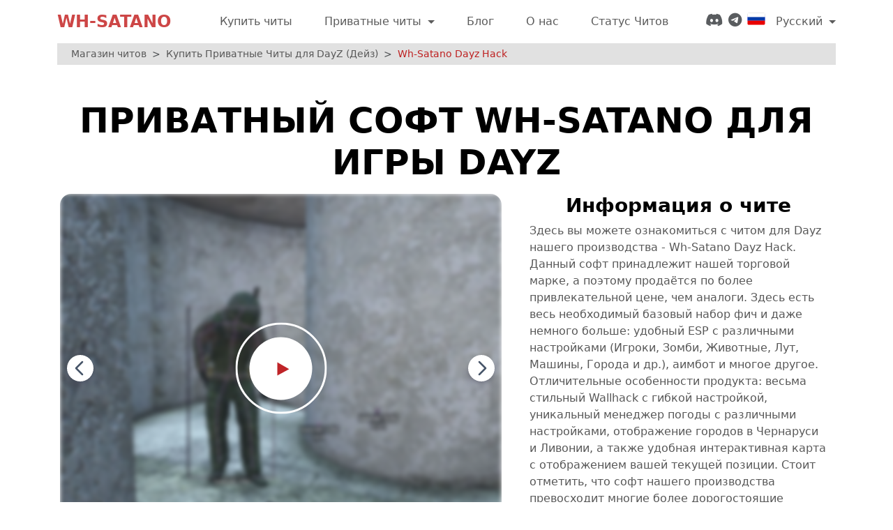

--- FILE ---
content_type: text/html; charset=UTF-8
request_url: https://wh-satano.ru/cheats/dayz/private_hack
body_size: 12003
content:
<!doctype html>
<html lang="ru">
<head>
    <meta charset="utf-8">
    <meta name="viewport" content="width=device-width, initial-scale=1">
    <title>Купить софт Wh-Satano для Dayz (Сатано Дэйз)</title>

    <meta name="description" content="Приватный Чит Wh-Satano для игры Dayz. Все необходимые фичи по доступной цене. Качественный и безопасный хак. Выбор настоящих профи!"/>

    <meta property="og:title" content="Купить софт Wh-Satano для Dayz (Сатано Дэйз)">
    <meta property="og:description" content="Приватный Чит Wh-Satano для игры Dayz. Все необходимые фичи по доступной цене. Качественный и безопасный хак. Выбор настоящих профи!">
    <link rel="icon" type="image/x-icon" href="/favicon.ico">
    <link rel="icon" type="image/svg+xml" href="/favicon-120.svg">

        <link rel="canonical" href="https://wh-satano.ru/cheats/dayz/private_hack">
    <meta property="og:url" content="https://wh-satano.ru/cheats/dayz/private_hack">
    <meta property="og:image" content="https://wh-satano.ru/storage/media/satano-dayz-s1.webp">

            <meta property="og:video" content="https://wh-satano.ru/storage/media/dayz-satano.mp4">
    
    <meta property="og:type" content="product">
    <script type="application/ld+json">
        {
            "@context": "https://schema.org",
            "@type": "Product",
            "description": "Приватный Чит Wh-Satano для игры Dayz. Все необходимые фичи по доступной цене. Качественный и безопасный хак. Выбор настоящих профи!",
        "name": "Купить софт Wh-Satano для Dayz (Сатано Дэйз)",
        "priceValidUntil": "2027-01-01",
        "offers": [
            {
                "@type": "Offer",
                "availability": "https://schema.org/InStock",
                "price": 290,
                "priceCurrency": "RUB"
            },
        
            {
                "@type": "Offer",
                "availability": "https://schema.org/InStock",
                "price": 990,
                "priceCurrency": "RUB"
            },
        
            {
                "@type": "Offer",
                "availability": "https://schema.org/InStock",
                "price": 1990,
                "priceCurrency": "RUB"
            }
        
        ],
        "image": "https://wh-satano.ru/storage/media/satano-dayz-s1.webp"
    }
    </script>
    <link rel="preload" as="style" href="https://wh-satano.ru/build/assets/app-CPwTqSUv.css" /><link rel="stylesheet" href="https://wh-satano.ru/build/assets/app-CPwTqSUv.css" data-navigate-track="reload" />
    <link rel="alternate" hreflang="en" href="https://wh-satano.ru/en/cheats/dayz/private_hack" />
    <link rel="alternate" hreflang="ru" href="https://wh-satano.ru/cheats/dayz/private_hack" />
        <link rel="alternate" hreflang="x-default" href="https://wh-satano.ru/en/cheats/dayz/private_hack" />

    <!-- Yandex.Metrika counter -->
<script type="text/javascript" >
   (function(m,e,t,r,i,k,a){m[i]=m[i]||function(){(m[i].a=m[i].a||[]).push(arguments)};
   m[i].l=1*new Date();
   for (var j = 0; j < document.scripts.length; j++) {if (document.scripts[j].src === r) { return; }}
   k=e.createElement(t),a=e.getElementsByTagName(t)[0],k.async=1,k.src=r,a.parentNode.insertBefore(k,a)})
   (window, document, "script", "https://mc.yandex.ru/metrika/tag.js", "ym");

   ym(71027452, "init", {
        clickmap:true,
        trackLinks:true,
        accurateTrackBounce:true,
        webvisor:true
   });
</script>
<noscript><div><img src="https://mc.yandex.ru/watch/71027452" style="position:absolute; left:-9999px;" alt="" /></div></noscript>
<!-- /Yandex.Metrika counter -->
<!-- Google tag (gtag.js) -->
<script async src="https://www.googletagmanager.com/gtag/js?id=G-0TSLLGRQ22"></script>
<script>
  window.dataLayer = window.dataLayer || [];
  function gtag(){dataLayer.push(arguments);}
  gtag('js', new Date());

  gtag('config', 'G-0TSLLGRQ22');
</script>

<!-- Google Tag Manager -->
<script>
(function(w,d,s,l,i){w[l]=w[l]||[];w[l].push({'gtm.start':
new Date().getTime(),event:'gtm.js'});var f=d.getElementsByTagName(s)[0],
j=d.createElement(s),dl=l!='dataLayer'?'&l='+l:'';j.async=true;j.src=
'https://www.googletagmanager.com/gtm.js?id='+i+dl;f.parentNode.insertBefore(j,f);
})(window,document,'script','dataLayer','GTM-NLFWDGF');
</script>

<meta name="yandex-verification" content="5f68c461d73d1f52" />

<script>
  var ahrefs_analytics_script = document.createElement('script');
  ahrefs_analytics_script.async = true;
  ahrefs_analytics_script.src = 'https://analytics.ahrefs.com/analytics.js';
  ahrefs_analytics_script.setAttribute('data-key', 'Ilas9jdBIwbKJDzofChfmQ');
  document.getElementsByTagName('head')[0].appendChild(ahrefs_analytics_script);
</script>


</head>
<body>
<nav class="navbar navbar-expand-lg">
    <div class="container">
        <a href="https://wh-satano.ru" class="nav-link nuxt-link-exact-active navbar-brand">
        WH-SATANO
    </a>

        <button class="navbar-toggler" type="button" data-bs-toggle="collapse"
                data-bs-target="#navbarSupportedContent"
                aria-controls="navbarSupportedContent" aria-expanded="false"
                aria-label="Toggle navigation">
            <i class="fas fa-bars"></i>
        </button>

        <div class="collapse navbar-collapse" id="navbarSupportedContent">
            <ul class="navbar-nav mx-auto mb-lg-0">
                                    
                    <li class="nav-item">
                        <a href="https://wh-satano.ru" class="nav-link">
        Купить читы
    </a>
                    </li>
                                                        <li class="nav-item dropdown">
                        <a href="#" class="nav-link dropdown-toggle" id="navbarDropdown" role="button" data-bs-toggle="dropdown" aria-expanded="false">
        Приватные читы
    </a>
                        <div class="dropdown-menu shadow games-list"
                             aria-labelledby="navbarDropdown">
                            <ul class="list-group list-group-horizontal-md list-unstyled">
                                                                    <li>
                                        <ul class="list-unstyled">
                                                                                            <li>
                                                    <a href="https://wh-satano.ru/cheats/apex" class="dropdown-item">
        APEX
    </a>
                                                </li>
                                                                                            <li>
                                                    <a href="https://wh-satano.ru/cheats/pubg" class="dropdown-item">
        PYBG
    </a>
                                                </li>
                                                                                            <li>
                                                    <a href="https://wh-satano.ru/cheats/rust" class="dropdown-item">
        Rust
    </a>
                                                </li>
                                                                                            <li>
                                                    <a href="https://wh-satano.ru/cheats/dayz" class="dropdown-item active">
        DayZ
    </a>
                                                </li>
                                                                                            <li>
                                                    <a href="https://wh-satano.ru/cheats/escape_from_tarkov" class="dropdown-item">
        EFT
    </a>
                                                </li>
                                                                                            <li>
                                                    <a href="https://wh-satano.ru/cheats/eft_arena" class="dropdown-item">
        EFT: Arena
    </a>
                                                </li>
                                                                                            <li>
                                                    <a href="https://wh-satano.ru/cheats/cs2" class="dropdown-item">
        CS 2
    </a>
                                                </li>
                                                                                            <li>
                                                    <a href="https://wh-satano.ru/cheats/valorant" class="dropdown-item">
        Valorant
    </a>
                                                </li>
                                                                                            <li>
                                                    <a href="https://wh-satano.ru/cheats/delta_force" class="dropdown-item">
        Delta Force
    </a>
                                                </li>
                                                                                            <li>
                                                    <a href="https://wh-satano.ru/cheats/arena_breakout" class="dropdown-item">
        Arena Breakout
    </a>
                                                </li>
                                                                                            <li>
                                                    <a href="https://wh-satano.ru/cheats/r6s" class="dropdown-item">
        R6S
    </a>
                                                </li>
                                                                                            <li>
                                                    <a href="https://wh-satano.ru/cheats/dead_by_deadlight" class="dropdown-item">
        Dead By Daylight
    </a>
                                                </li>
                                                                                            <li>
                                                    <a href="https://wh-satano.ru/cheats/fortnite" class="dropdown-item">
        Fortnite
    </a>
                                                </li>
                                                                                            <li>
                                                    <a href="https://wh-satano.ru/cheats/warzone" class="dropdown-item">
        Warzone
    </a>
                                                </li>
                                                                                            <li>
                                                    <a href="https://wh-satano.ru/cheats/cod-black-ops-7" class="dropdown-item">
        COD Black Ops 7
    </a>
                                                </li>
                                                                                            <li>
                                                    <a href="https://wh-satano.ru/cheats/call_of_duty" class="dropdown-item">
        Call Of Duty
    </a>
                                                </li>
                                                                                            <li>
                                                    <a href="https://wh-satano.ru/cheats/hunt_showdown" class="dropdown-item">
        Hunt Showdown
    </a>
                                                </li>
                                                                                            <li>
                                                    <a href="https://wh-satano.ru/cheats/arc-raiders" class="dropdown-item">
        ARC Raiders
    </a>
                                                </li>
                                                                                            <li>
                                                    <a href="https://wh-satano.ru/cheats/spoofer" class="dropdown-item">
        Spoofer
    </a>
                                                </li>
                                                                                            <li>
                                                    <a href="https://wh-satano.ru/cheats/battlefield" class="dropdown-item">
        Battlefield
    </a>
                                                </li>
                                                                                    </ul>
                                    </li>
                                                                    <li>
                                        <ul class="list-unstyled">
                                                                                            <li>
                                                    <a href="https://wh-satano.ru/cheats/battlefield-6" class="dropdown-item">
        Battlefield 6
    </a>
                                                </li>
                                                                                            <li>
                                                    <a href="https://wh-satano.ru/cheats/battlefield-redsec" class="dropdown-item">
        BF RedSec
    </a>
                                                </li>
                                                                                            <li>
                                                    <a href="https://wh-satano.ru/cheats/bf2042" class="dropdown-item">
        Battlefield2042
    </a>
                                                </li>
                                                                                            <li>
                                                    <a href="https://wh-satano.ru/cheats/battlefield-1" class="dropdown-item">
        Battlefield 1
    </a>
                                                </li>
                                                                                            <li>
                                                    <a href="https://wh-satano.ru/cheats/dota2" class="dropdown-item">
        Dota 2
    </a>
                                                </li>
                                                                                            <li>
                                                    <a href="https://wh-satano.ru/cheats/deadlock" class="dropdown-item">
        Deadlock
    </a>
                                                </li>
                                                                                            <li>
                                                    <a href="https://wh-satano.ru/cheats/overwatch-2" class="dropdown-item">
        Overwatch 2
    </a>
                                                </li>
                                                                                            <li>
                                                    <a href="https://wh-satano.ru/cheats/marvel_rivals" class="dropdown-item">
        Marvel Rivals
    </a>
                                                </li>
                                                                                            <li>
                                                    <a href="https://wh-satano.ru/cheats/path-of-exile-2" class="dropdown-item">
        Path Of Exile 2
    </a>
                                                </li>
                                                                                            <li>
                                                    <a href="https://wh-satano.ru/cheats/path-of-exile" class="dropdown-item">
        Path of Exile
    </a>
                                                </li>
                                                                                            <li>
                                                    <a href="https://wh-satano.ru/cheats/last-epoch" class="dropdown-item">
        Last Epoch
    </a>
                                                </li>
                                                                                            <li>
                                                    <a href="https://wh-satano.ru/cheats/active-matter" class="dropdown-item">
        Active Matter
    </a>
                                                </li>
                                                                                            <li>
                                                    <a href="https://wh-satano.ru/cheats/wt" class="dropdown-item">
        War Thunder
    </a>
                                                </li>
                                                                                            <li>
                                                    <a href="https://wh-satano.ru/cheats/foxhole" class="dropdown-item">
        Foxhole
    </a>
                                                </li>
                                                                                            <li>
                                                    <a href="https://wh-satano.ru/cheats/squad" class="dropdown-item">
        SQUAD
    </a>
                                                </li>
                                                                                            <li>
                                                    <a href="https://wh-satano.ru/cheats/arma-reforger" class="dropdown-item">
        Arma Reforger
    </a>
                                                </li>
                                                                                            <li>
                                                    <a href="https://wh-satano.ru/cheats/arma3" class="dropdown-item">
        Arma 3
    </a>
                                                </li>
                                                                                            <li>
                                                    <a href="https://wh-satano.ru/cheats/gtafive" class="dropdown-item">
        GTA 5
    </a>
                                                </li>
                                                                                            <li>
                                                    <a href="https://wh-satano.ru/cheats/sea-of-thieves" class="dropdown-item">
        Sea of Thieves
    </a>
                                                </li>
                                                                                            <li>
                                                    <a href="https://wh-satano.ru/cheats/l4d2" class="dropdown-item">
        Left 4 Dead 2
    </a>
                                                </li>
                                                                                    </ul>
                                    </li>
                                                                    <li>
                                        <ul class="list-unstyled">
                                                                                            <li>
                                                    <a href="https://wh-satano.ru/cheats/scum" class="dropdown-item">
        SCUM
    </a>
                                                </li>
                                                                                            <li>
                                                    <a href="https://wh-satano.ru/cheats/deadside" class="dropdown-item">
        Deadside
    </a>
                                                </li>
                                                                                            <li>
                                                    <a href="https://wh-satano.ru/cheats/black-budget" class="dropdown-item">
        PYBG Black Budget
    </a>
                                                </li>
                                                                                            <li>
                                                    <a href="https://wh-satano.ru/cheats/pubgmob" class="dropdown-item">
        PYBG Mobile
    </a>
                                                </li>
                                                                                            <li>
                                                    <a href="https://wh-satano.ru/cheats/the_finals" class="dropdown-item">
        THE FINALS
    </a>
                                                </li>
                                                                                            <li>
                                                    <a href="https://wh-satano.ru/cheats/fragpunk" class="dropdown-item">
        FragPunk
    </a>
                                                </li>
                                                                                            <li>
                                                    <a href="https://wh-satano.ru/cheats/paladins" class="dropdown-item">
        Paladins
    </a>
                                                </li>
                                                                                            <li>
                                                    <a href="https://wh-satano.ru/cheats/rogue_company" class="dropdown-item">
        Rogue Company
    </a>
                                                </li>
                                                                                            <li>
                                                    <a href="https://wh-satano.ru/cheats/off_the_grid" class="dropdown-item">
        Off The Grid
    </a>
                                                </li>
                                                                                            <li>
                                                    <a href="https://wh-satano.ru/cheats/farlight" class="dropdown-item">
        Farlight 84
    </a>
                                                </li>
                                                                                            <li>
                                                    <a href="https://wh-satano.ru/cheats/hell_let_loose" class="dropdown-item">
        Hell Let Loose
    </a>
                                                </li>
                                                                                            <li>
                                                    <a href="https://wh-satano.ru/cheats/gray_zone_warfare" class="dropdown-item">
        Gray Zone Warfare
    </a>
                                                </li>
                                                                                            <li>
                                                    <a href="https://wh-satano.ru/cheats/insurgency" class="dropdown-item">
        Insurgency
    </a>
                                                </li>
                                                                                            <li>
                                                    <a href="https://wh-satano.ru/cheats/world_war_3" class="dropdown-item">
        World War 3
    </a>
                                                </li>
                                                                                            <li>
                                                    <a href="https://wh-satano.ru/cheats/caliber" class="dropdown-item">
        Caliber
    </a>
                                                </li>
                                                                                            <li>
                                                    <a href="https://wh-satano.ru/cheats/minecraft" class="dropdown-item">
        Minecraft
    </a>
                                                </li>
                                                                                            <li>
                                                    <a href="https://wh-satano.ru/cheats/unturned" class="dropdown-item">
        Unturned
    </a>
                                                </li>
                                                                                            <li>
                                                    <a href="https://wh-satano.ru/cheats/genshin" class="dropdown-item">
        Genshin Impact
    </a>
                                                </li>
                                                                                            <li>
                                                    <a href="https://wh-satano.ru/cheats/etheria-restart" class="dropdown-item">
        Etheria Restart
    </a>
                                                </li>
                                                                                            <li>
                                                    <a href="https://wh-satano.ru/cheats/snowbreak-containment-zone" class="dropdown-item">
        Snowbreak
    </a>
                                                </li>
                                                                                    </ul>
                                    </li>
                                                                    <li>
                                        <ul class="list-unstyled">
                                                                                            <li>
                                                    <a href="https://wh-satano.ru/cheats/wuthering-waves" class="dropdown-item">
        Wuthering Waves
    </a>
                                                </li>
                                                                                            <li>
                                                    <a href="https://wh-satano.ru/cheats/honkai-star-rail" class="dropdown-item">
        Honkai Star Rail
    </a>
                                                </li>
                                                                                            <li>
                                                    <a href="https://wh-satano.ru/cheats/zenless-zone-zero" class="dropdown-item">
        Zenless Zone Zero
    </a>
                                                </li>
                                                                                            <li>
                                                    <a href="https://wh-satano.ru/cheats/duet-night-abyss" class="dropdown-item">
        Duet Night Abyss
    </a>
                                                </li>
                                                                                            <li>
                                                    <a href="https://wh-satano.ru/cheats/tarisland" class="dropdown-item">
        Tarisland
    </a>
                                                </li>
                                                                                            <li>
                                                    <a href="https://wh-satano.ru/cheats/once_human" class="dropdown-item">
        Once Human
    </a>
                                                </li>
                                                                                            <li>
                                                    <a href="https://wh-satano.ru/cheats/the_first_descendant" class="dropdown-item">
        The First Descendant
    </a>
                                                </li>
                                                                                            <li>
                                                    <a href="https://wh-satano.ru/cheats/dune" class="dropdown-item">
        Dune Awakening
    </a>
                                                </li>
                                                                                            <li>
                                                    <a href="https://wh-satano.ru/cheats/ark" class="dropdown-item">
        ARK
    </a>
                                                </li>
                                                                                            <li>
                                                    <a href="https://wh-satano.ru/cheats/ark-ascended" class="dropdown-item">
        ARK Ascended
    </a>
                                                </li>
                                                                                            <li>
                                                    <a href="https://wh-satano.ru/cheats/the-isle" class="dropdown-item">
        The Isle
    </a>
                                                </li>
                                                                                            <li>
                                                    <a href="https://wh-satano.ru/cheats/palworld" class="dropdown-item">
        Palworld
    </a>
                                                </li>
                                                                                            <li>
                                                    <a href="https://wh-satano.ru/cheats/bloodhunt" class="dropdown-item">
        Bloodhunt
    </a>
                                                </li>
                                                                                            <li>
                                                    <a href="https://wh-satano.ru/cheats/pioner" class="dropdown-item">
        Pioner
    </a>
                                                </li>
                                                                                            <li>
                                                    <a href="https://wh-satano.ru/cheats/stalcraft" class="dropdown-item">
        Stalcraft
    </a>
                                                </li>
                                                                                            <li>
                                                    <a href="https://wh-satano.ru/cheats/stay_out" class="dropdown-item">
        Stay Out
    </a>
                                                </li>
                                                                                            <li>
                                                    <a href="https://wh-satano.ru/cheats/will_to_live_online" class="dropdown-item">
        Will To Live Online
    </a>
                                                </li>
                                                                                            <li>
                                                    <a href="https://wh-satano.ru/cheats/albion" class="dropdown-item">
        Albion Online
    </a>
                                                </li>
                                                                                            <li>
                                                    <a href="https://wh-satano.ru/cheats/dark_and_darker" class="dropdown-item">
        Dark and Darker
    </a>
                                                </li>
                                                                                            <li>
                                                    <a href="https://wh-satano.ru/cheats/rust-no-steam" class="dropdown-item">
        Rust NoSteam
    </a>
                                                </li>
                                                                                    </ul>
                                    </li>
                                                                    <li>
                                        <ul class="list-unstyled">
                                                                                            <li>
                                                    <a href="https://wh-satano.ru/cheats/battlebit" class="dropdown-item">
        BattleBit
    </a>
                                                </li>
                                                                                            <li>
                                                    <a href="https://wh-satano.ru/cheats/kuboom" class="dropdown-item">
        KUBOOM
    </a>
                                                </li>
                                                                                            <li>
                                                    <a href="https://wh-satano.ru/cheats/myth_of_empires" class="dropdown-item">
        Myth Of Empires
    </a>
                                                </li>
                                                                                            <li>
                                                    <a href="https://wh-satano.ru/cheats/identity-v" class="dropdown-item">
        Identity V
    </a>
                                                </li>
                                                                                            <li>
                                                    <a href="https://wh-satano.ru/cheats/texas_chainsaw_massacre" class="dropdown-item">
        Texas Chain Saw Massacre
    </a>
                                                </li>
                                                                                            <li>
                                                    <a href="https://wh-satano.ru/cheats/payday3" class="dropdown-item">
        Payday 3
    </a>
                                                </li>
                                                                                            <li>
                                                    <a href="https://wh-satano.ru/cheats/the_front" class="dropdown-item">
        The Front
    </a>
                                                </li>
                                                                                            <li>
                                                    <a href="https://wh-satano.ru/cheats/marauders" class="dropdown-item">
        Marauders
    </a>
                                                </li>
                                                                                            <li>
                                                    <a href="https://wh-satano.ru/cheats/strinova" class="dropdown-item">
        Strinova
    </a>
                                                </li>
                                                                                            <li>
                                                    <a href="https://wh-satano.ru/cheats/battleteams" class="dropdown-item">
        Battle Teams 2
    </a>
                                                </li>
                                                                                            <li>
                                                    <a href="https://wh-satano.ru/cheats/lost_light" class="dropdown-item">
        Lost Light
    </a>
                                                </li>
                                                                                            <li>
                                                    <a href="https://wh-satano.ru/cheats/naraka" class="dropdown-item">
        Naraka
    </a>
                                                </li>
                                                                                            <li>
                                                    <a href="https://wh-satano.ru/cheats/rdr" class="dropdown-item">
        Red Dead Online
    </a>
                                                </li>
                                                                                            <li>
                                                    <a href="https://wh-satano.ru/cheats/cs" class="dropdown-item">
        CS 1.6
    </a>
                                                </li>
                                                                                            <li>
                                                    <a href="https://wh-satano.ru/cheats/lol" class="dropdown-item">
        League of Legends
    </a>
                                                </li>
                                                                                            <li>
                                                    <a href="https://wh-satano.ru/cheats/csgo" class="dropdown-item">
        CS:GO
    </a>
                                                </li>
                                                                                    </ul>
                                    </li>
                                                            </ul>
                        </div>
                    </li>
                    
                    <li class="nav-item">
                        <a href="https://wh-satano.ru/blog" class="nav-link">
        Блог
    </a>
                    </li>
                                    
                    <li class="nav-item">
                        <a href="https://wh-satano.ru/about" class="nav-link">
        О нас
    </a>
                    </li>
                                    
                    <li class="nav-item">
                        <a href="https://wh-satano.ru/status" class="nav-link">
        Статус Читов
    </a>
                    </li>
                            </ul>
            <div class="d-flex additional-zone mb-2 mb-lg-0">
                <div class="socials">
                                            <a href="https://discord.gg/Rf9CMHqFGH" class="nav-link p-0 text-muted" aria-label="Discord" target="_blank">
        <i class="fab fa-discord me-2"></i>
    </a>
                                            <a href="https://t.me/phoenix_satano" class="nav-link p-0 text-muted" aria-label="Telegram" target="_blank">
        <i class="fab fa-telegram me-2"></i>
    </a>
                                    </div>

                <div class="languages dropdown">
                    <a href="#" class="nav-link dropdown-toggle" id="languagesDropdown" role="button" data-bs-toggle="dropdown" aria-expanded="false">
        <img class="current-lang-icon" src="https://wh-satano.ru/flags/ru.svg"
                             alt="ru flag" width="26" height="18">
                        Русский
    </a>
                    <ul class="dropdown-menu shadow-sm" aria-labelledby="languagesDropdown">
                                                    <li>
                                <a href="https://wh-satano.ru/en/cheats/dayz/private_hack" class="dropdown-item">
        <img src="https://wh-satano.ru/flags/en.svg" width="26" height="18"
                                         alt="en flag">
                                    <span>English</span>
    </a>
                            </li>
                                                    <li>
                                <span class="dropdown-item active">
        <img src="https://wh-satano.ru/flags/ru.svg" width="26" height="18"
                                         alt="ru flag">
                                    <span>Русский</span>
    </span>
                            </li>
                                            </ul>
                </div>
            </div>
        </div>
    </div>
</nav>
    <main class="container">
        <nav class="breadcrumbs" aria-label="breadcrumb" style="--bs-breadcrumb-divider: '>';">
            <ol class="breadcrumb">
                <li class="breadcrumb-item"><a href="https://wh-satano.ru" class="nuxt-link-active">Магазин читов</a></li>
                <li class="breadcrumb-item"><a href="https://wh-satano.ru/cheats/dayz" class="nuxt-link-active">Купить Приватные Читы для DayZ (Дейз)</a></li>
                <li class="breadcrumb-item active"><span>Wh-Satano Dayz Hack</span></li>
            </ol>
        </nav>

        <div class="cheat">
            <h1>Приватный софт Wh-Satano для игры Dayz</h1>
            <div class="row">
                <div class="col-12 col-lg-7 px-3">
                    <div class="f-carousel" id="myCarousel">
                                                    <div class="f-carousel__slide">
                                <a href="/storage/media/dayz-satano.mp4" aria-label="Video" data-fancybox="video-gallery">
        <img alt="image" src="/storage/media/satano-dayz-s1.webp" style="filter: blur(3px);" class="relative" loading="lazy"/>
        <div class="glightbox_video">
            <svg width="131" height="131" viewBox="0 0 131 131" fill="none" xmlns="http://www.w3.org/2000/svg">
                <path class="inner-circle" d="M65 21C40.1488 21 20 41.1488 20 66C20 90.8512 40.1488 111 65 111C89.8512 111 110 90.8512 110 66C110 41.1488 89.8512 21 65 21Z" fill="white"></path>
                <circle class="outer_circle" cx="65.5" cy="65.5" r="64" stroke="white"></circle>
                <path class="play" fill-rule="evenodd" clip-rule="evenodd" d="M60 76V57L77 66.7774L60 76Z" fill="#BF2428"></path>
            </svg>
        </div>
    </a>
                            </div>
                                                    <div class="f-carousel__slide">
                                <a href="/storage/media/satano-dayz-s1.webp" aria-label="Photo" data-fancybox="video-gallery">
        <img alt="" src="/storage/media/satano-dayz-s1.webp"  loading="lazy"/>
    </a>
                            </div>
                                                    <div class="f-carousel__slide">
                                <a href="/storage/media/satano-dayz-s2.webp" aria-label="Photo" data-fancybox="video-gallery">
        <img alt="" src="/storage/media/satano-dayz-s2.webp"  loading="lazy"/>
    </a>
                            </div>
                                                    <div class="f-carousel__slide">
                                <a href="/storage/media/satano-dayz-s3.webp" aria-label="Photo" data-fancybox="video-gallery">
        <img alt="" src="/storage/media/satano-dayz-s3.webp"  loading="lazy"/>
    </a>
                            </div>
                                                    <div class="f-carousel__slide">
                                <a href="/storage/media/satano-dayz-s4.webp" aria-label="Photo" data-fancybox="video-gallery">
        <img alt="" src="/storage/media/satano-dayz-s4.webp"  loading="lazy"/>
    </a>
                            </div>
                                                    <div class="f-carousel__slide">
                                <a href="/storage/media/dayzdr1.webp" aria-label="Photo" data-fancybox="video-gallery">
        <img alt="" src="/storage/media/dayzdr1.webp"  loading="lazy"/>
    </a>
                            </div>
                                                    <div class="f-carousel__slide">
                                <a href="/storage/media/dayzdr2.webp" aria-label="Photo" data-fancybox="video-gallery">
        <img alt="" src="/storage/media/dayzdr2.webp"  loading="lazy"/>
    </a>
                            </div>
                                            </div>
                </div>
                <div class="col-12 col-lg-5 px-4">
                    <div class="info-about-cheat">
                        <h2>Информация о чите</h2>
                        Здесь вы можете ознакомиться с читом для Dayz нашего производства - Wh-Satano Dayz Hack. Данный софт принадлежит нашей торговой марке, а поэтому продаётся по более привлекательной цене, чем аналоги. Здесь есть весь необходимый базовый набор фич и даже немного больше: удобный ESP с различными настройками (Игроки, Зомби, Животные, Лут, Машины, Города и др.), аимбот и многое другое. Отличительные особенности продукта: весьма стильный Wallhack с гибкой настройкой, уникальный менеджер погоды с различными настройками, отображение городов в Чернаруси и Ливонии, а также удобная интерактивная карта с отображением вашей текущей позиции. Стоит отметить, что софт нашего производства превосходит многие более дорогостоящие аналоги, поэтому станет отличным выбором для вас. Мы надеемся, что вы воспользуетесь нашим уникальным предложением! Удачи.
                    </div>
                    <div class="system-requirements">
                        <h3 class="mt-3 text-center h2">Системные требования</h3>
                        <div class="system-requirements-list">
                            <ul>
                                <li>
                                    <i class="fab fa-windows me-2"></i><b>Операционная система:</b> Windows 10, Windows 11 (21H2, 22H2, 23H2, 24H2, 25H2)
                                </li>
                                <li>
                                    <i class="fas fa-microchip me-2"></i><b>Процессор:</b> Intel &amp; AMD
                                </li>
                                <li>
                                    <i class="fas fa-desktop me-2"></i><b>Видеокарта:</b> NVidia &amp; AMD
                                </li>
                                <li>
                                    <i class="fas fa-gamepad me-2"></i><b>Клиент:</b> Steam
                                </li>
                            </ul>
                        </div>
                    </div>
                    <div class="buy-zone">
                        <script>
                            const status = 1;

                            document.addEventListener("DOMContentLoaded", () => {
                                let prices = [{"id":"3628611","days":1,"price":"299","type":null},{"id":"3628614","days":7,"price":"999","type":null},{"id":"3628617","days":30,"price":"1999","type":null}],
                                    rangeInput = document.querySelector(".form-range"),
                                    daysLabel = document.querySelector(".days span"),
                                    typeLabel = document.querySelector(".days b"),
                                    priceLabel = document.querySelector(".price span"),
                                    buyBtn = document.querySelector(".buy-btn");

                                rangeInput.max = prices.length - 1;
                                rangeInput.value = 0;

                                buyBtn.addEventListener('click', (e) => {
                                    if(status === 0 || status === 2) {
                                        alert('Приносим извинения! В данный момент разработчик обновляет этот чит.');
                                        e.preventDefault();
                                    }

                                    if(status === 3) {
                                        if(!confirm('Вы пытаетесь купить продукт в статусе: НА СВОЙ СТРАХ И РИСК. Нажмите ОК для продолжения.')) {
                                            e.preventDefault();
                                        }
                                    }
                                })

                                rangeInput.addEventListener("input", () => {
                                    let { days, price, id, type } = prices[rangeInput.value];
                                    typeLabel.textContent = type ? 'Часов' : 'Дней';
                                    daysLabel.textContent = days;
                                    priceLabel.textContent = price;
                                    buyBtn.href = `https://oplata.info/asp2/pay_wm.asp?id_d=${id}&lang=ru-RU&ai=800682&curr=API_7962_RUB`;
                                });

                                rangeInput.dispatchEvent(new Event("input"));
                            });
                        </script>
                                                    <div>
                                <label for="days" class="price-changer-header">Выберите тариф с помощью ползунка</label>

                                <div class="price-plan">
                                    <label class="days"><b>Дней</b> <span>1</span></label>
                                    <label class="price">
                                                                                    <span>299</span> ₽
                                                                            </label>
                                </div>

                                <input id="days" type="range" min="0" max="2" step="1" class="form-range">
                            </div>
                                                <div class="actions">
                                                            <a href="https://www.digiseller.market/asp2/pay_wm.asp?id_d=${id}&lang=ru-RU&ai=800682&curr=API_7962_RUB" target="_blank" rel="nofollow" class="buy-btn">
                                    <i class="fas fa-shopping-cart me-2"></i>Купить
                                </a>
                                                                                        <a href="/blog/post/228" target="_blank" class="review-btn">
                                    <i class="fas fa-info me-2"></i>
                                    Инструкция
                                </a>
                                                    </div>
                    </div>
                </div>
            </div>
            <div>
                <div class="features">
                    <div class="row">
                                                    <div class="col-12 col-md-4 mb-4 h-100">
                                <h2 class="h4">Players ESP (ВХ)</h2>

                                <ul class="features-list">
                                                                            <li><i class="far fa-check-circle me-2"></i>Player ESP - ВХ против игроков</li>
                                                                            <li><i class="far fa-check-circle me-2"></i>Enabled - включить/выключить ESP</li>
                                                                            <li><i class="far fa-check-circle me-2"></i>Local - отображение вашего бокса</li>
                                                                            <li><i class="far fa-check-circle me-2"></i>Boxes (2D, Corners) - показывать боксы противника (2Д, только углы)</li>
                                                                            <li><i class="far fa-check-circle me-2"></i>Filled - заливка фона коробок</li>
                                                                            <li><i class="far fa-check-circle me-2"></i>Skeleton - отрисовка скелетов</li>
                                                                            <li><i class="far fa-check-circle me-2"></i>Distance - расстояние до целей в метрах</li>
                                                                            <li><i class="far fa-check-circle me-2"></i>Corpses - показ мёртвых врагов (трупов)</li>
                                                                            <li><i class="far fa-check-circle me-2"></i>Name ESP - ники других людей</li>
                                                                            <li><i class="far fa-check-circle me-2"></i>Render Distance - выбор дистанции работы ВХ(до 1000м)</li>
                                                                            <li><i class="far fa-check-circle me-2"></i>Item In Hand - предмет/оружие в руках у игрока</li>
                                                                            <li><i class="far fa-check-circle me-2"></i>Contains - содержимое инвентаря игроков</li>
                                                                    </ul>
                            </div>
                                                    <div class="col-12 col-md-4 mb-4 h-100">
                                <h2 class="h4">World ESP (Объекты на карте)</h2>

                                <ul class="features-list">
                                                                            <li><i class="far fa-check-circle me-2"></i>Zombie ESP - показывать зомби и информацию о них, аналогично игрокам</li>
                                                                            <li><i class="far fa-check-circle me-2"></i>Vehicles - расположение транспорта и лута в нём</li>
                                                                            <li><i class="far fa-check-circle me-2"></i>Animals - информация о животных</li>
                                                                            <li><i class="far fa-check-circle me-2"></i>Cities Chernarus - города на карте Чернорусь</li>
                                                                            <li><i class="far fa-check-circle me-2"></i>Cities Livonia -  города на карте Ливония</li>
                                                                            <li><i class="far fa-check-circle me-2"></i>Name - названия отображаемых объектов</li>
                                                                            <li><i class="far fa-check-circle me-2"></i>Distance - дистанция до объектов</li>
                                                                            <li><i class="far fa-check-circle me-2"></i>Render Distance - ограничить дальность world esp</li>
                                                                    </ul>
                            </div>
                                                    <div class="col-12 col-md-4 mb-4 h-100">
                                <h2 class="h4">Аимбот (Сайлент Аим)</h2>

                                <ul class="features-list">
                                                                            <li><i class="far fa-check-circle me-2"></i>Aimbot - наводка на врагов при стрельбе</li>
                                                                            <li><i class="far fa-check-circle me-2"></i>Enabled - включить/выключить Аим</li>
                                                                            <li><i class="far fa-check-circle me-2"></i>Silent Aim - поражение противника без наведения прицела</li>
                                                                            <li><i class="far fa-check-circle me-2"></i>Max Distance - максимальная дистанция работы аима</li>
                                                                            <li><i class="far fa-check-circle me-2"></i>Zombies - работает против зомби</li>
                                                                            <li><i class="far fa-check-circle me-2"></i>Players  - работает против людей</li>
                                                                            <li><i class="far fa-check-circle me-2"></i>FOV - рабочая область aim</li>
                                                                            <li><i class="far fa-check-circle me-2"></i>Bone - выбор части тела для наведения</li>
                                                                            <li><i class="far fa-check-circle me-2"></i>Draw FOV - рисовать FOV(круг вокруг прицела)</li>
                                                                            <li><i class="far fa-check-circle me-2"></i>Target Color - подсветка доступных для поражения целей</li>
                                                                            <li><i class="far fa-check-circle me-2"></i>Animals - можно выбрать животных в качестве целей</li>
                                                                            <li><i class="far fa-check-circle me-2"></i>Mode (Always, On Key) - режим работы, всегда или по клавише</li>
                                                                    </ul>
                            </div>
                                                    <div class="col-12 col-md-4 mb-4 h-100">
                                <h2 class="h4">Loot ESP (Предметы)</h2>

                                <ul class="features-list">
                                                                            <li><i class="far fa-check-circle me-2"></i>Items ESP - отображение предметов вокруг вас</li>
                                                                            <li><i class="far fa-check-circle me-2"></i>Item Filter - фильтрация отображаемого лута</li>
                                                                            <li><i class="far fa-check-circle me-2"></i>Loot Quality - качество показываемых вещей</li>
                                                                            <li><i class="far fa-check-circle me-2"></i>Weapons - показывать оружие</li>
                                                                            <li><i class="far fa-check-circle me-2"></i>Melee - холодное оружие (ближний бой)</li>
                                                                            <li><i class="far fa-check-circle me-2"></i>Attachments - обвесы для пушек</li>
                                                                            <li><i class="far fa-check-circle me-2"></i>Ammo - подсветка патронов</li>
                                                                            <li><i class="far fa-check-circle me-2"></i>Clothes - одежда</li>
                                                                            <li><i class="far fa-check-circle me-2"></i>Backpacks - рюкзаки и сумки</li>
                                                                            <li><i class="far fa-check-circle me-2"></i>Food - местоположение еды</li>
                                                                            <li><i class="far fa-check-circle me-2"></i>Drinks - координаты сушняка</li>
                                                                            <li><i class="far fa-check-circle me-2"></i>Medical - предметы связанные с медициной</li>
                                                                            <li><i class="far fa-check-circle me-2"></i>Vehicle Parts - запчасти для машин</li>
                                                                            <li><i class="far fa-check-circle me-2"></i>Building - стройматериалы</li>
                                                                            <li><i class="far fa-check-circle me-2"></i>Others - остальные предметы</li>
                                                                    </ul>
                            </div>
                                                    <div class="col-12 col-md-4 mb-4 h-100">
                                <h2 class="h4">Misc (Другие Возможности Satano Dayz)</h2>

                                <ul class="features-list">
                                                                            <li><i class="far fa-check-circle me-2"></i>Time - изменение времени суток</li>
                                                                            <li><i class="far fa-check-circle me-2"></i>No Grass - отключить траву</li>
                                                                            <li><i class="far fa-check-circle me-2"></i>Colors - детальная настройка цветов для всех функций</li>
                                                                            <li><i class="far fa-check-circle me-2"></i>Language - поддерживается русский и английский язык</li>
                                                                            <li><i class="far fa-check-circle me-2"></i>Interactive Map - показывает карту и ваше расположение</li>
                                                                            <li><i class="far fa-check-circle me-2"></i>Crosshair - статичный прицел посередине экрана</li>
                                                                            <li><i class="far fa-check-circle me-2"></i>Debug Camera - включить режим свободной камеры, позволяет летать сквозь стены и осматривать мир</li>
                                                                            <li><i class="far fa-check-circle me-2"></i>No Clip - позволяет свободно перемещаться в пространстве, проходить сквозь стены, летать, но могут быть ограничения от серверов</li>
                                                                            <li><i class="far fa-check-circle me-2"></i>NoClip Speed - увеличить скорость в NoClip, позволяет использовать его как спидхак</li>
                                                                            <li><i class="far fa-check-circle me-2"></i>Combat Mode - боевой режим, в нём отключается лишний ЕСП кроме игроков, активируется по клавише</li>
                                                                            <li><i class="far fa-check-circle me-2"></i>Weather Changer - отдельное меню для управления временем и погодой</li>
                                                                            <li><i class="far fa-check-circle me-2"></i>FOV Changer - увеличить угол обзора камеры</li>
                                                                    </ul>
                            </div>
                                            </div>
                </div>
            </div>
        </div>

                <section style="color: #000; background-color: #f3f2f2; border-radius: 8px;">
            <div class="container pt-4">
                
                    <div class="row d-flex justify-content-center">
                        <div class="col-md-10 col-xl-8 text-center">
                            <h2 class="fw-bold mb-4">Отзывы о Wh-Satano Dayz Hack</h2>
                            <p class="mb-4 pb-2 mb-md-5 pb-md-0">Здесь вы можете ознакомиться с отзывами других пользователей об этом продукте.</p>
                        </div>
                    </div>

                    <div class="text-center f-carousel" id="myCarousel2">
            <div class="f-carousel__slide">
            <div class="card">
                <div class="card-body py-4 mt-2">
                    
                    
                    <div class="d-flex justify-content-center mb-4">
                        <img src="/storage/01JS6K2D4RW850X2D718G6RFXK.svg" alt="Sobaka"
                             class="rounded-circle shadow-1-strong" width="100" height="100" />
                    </div>

                    <p class="font-weight-bold">Sobaka</p>

                                            <h3 class="font-weight-bold my-3 h5">Хороший чит!</h3>
                    
                    <ul class="list-unstyled d-flex justify-content-center">
                                                    <li>
                                <i class="fas fa-star text-info"></i>
                            </li>
                                                    <li>
                                <i class="fas fa-star text-info"></i>
                            </li>
                                                    <li>
                                <i class="fas fa-star text-info"></i>
                            </li>
                                                    <li>
                                <i class="fas fa-star text-info"></i>
                            </li>
                                                    <li>
                                <i class="fas fa-star text-info"></i>
                            </li>
                                            </ul>
                    <div class="text-start">
                        <p>Чит хороший!</p>

                    </div>
                                    </div>
            </div>
        </div>
    </div>

                
                <h2 class="p-2 text-center fw-bold ty" style="margin: 5em auto; display: none;">Спасибо за отзыв 🤗</h2>

                <h3 class="p-2 h2 text-center fw-bold mt-5">Оставить отзыв</h3>

                <form data-key="6LdMtisrAAAAAFmp79eMW4l-xTxS2jW69oSIr037" id="review" class="p-2" action="https://wh-satano.ru/review" method="POST">
                    <input type="hidden" name="g-recaptcha-response" id="g-recaptcha-response"/>
                    <input type="hidden" name="cheat_id" value="55" />
                    <div class="row mb-4">
                        <div class="col">
                            <div class="form-outline">
                                <label class="form-label" for="name">Имя</label>
                                <input type="text" id="name" name="name" class="form-control"  required/>
                            </div>
                        </div>
                        <div class="col">
                            <div class="form-outline">
                                <label class="form-label" for="email">Email</label>
                                <input type="email" id="email" name="email" class="form-control" required/>
                            </div>
                        </div>
                    </div>

                    <div class="form-outline mb-4">
                        <label class="form-label" for="meta">Заголовок</label>
                        <input type="text" id="meta" name="meta" class="form-control" />
                    </div>

                    <div class="form-outline mb-4">
                        <label class="form-label" for="text">Отзыв</label>
                        <textarea class="form-control" id="text" name="text" rows="4"></textarea>
                    </div>

                    <div class="form-outline mb-4">
                        <label class="form-label">Оценка</label>
                        <div>
                            <div class="star-rating animated-stars">
                                <input type="radio" id="star5" name="rating" value="5" checked>
                                <label for="star5" class="fas fa-star"></label>
                                <input type="radio" id="star4" name="rating" value="4">
                                <label for="star4" class="fas fa-star"></label>
                                <input type="radio" id="star3" name="rating" value="3">
                                <label for="star3" class="fas fa-star"></label>
                                <input type="radio" id="star2" name="rating" value="2">
                                <label for="star2" class="fas fa-star"></label>
                                <input type="radio" id="star1" name="rating" value="1">
                                <label for="star1" class="fas fa-star"></label>
                            </div>
                        </div>
                    </div>

                    <button type="submit" class="btn btn-primary btn-block mb-4">Отправить отзыв</button>
                </form>

                <br clear="all"/>
            </div>
        </section>

        <div class="py-5">
            <h2 class="mb-4 text-center">Похожие Товары</h2>
                        

            <div class="last-cheats">
                                    <div class="post my-4 shadow-sm rounded p-4">
                        <a href="https://wh-satano.ru/cheats/spoofer/phoenix">
                            <h3>Phoenix Spoofer (Satano)</h3>
                        </a>
                        <ul class="my-3">
                                                            <li><i class="fas fa-bolt me-2"></i>Проверенный Временем HWID Spoofer</li>
                                                            <li><i class="fas fa-bolt me-2"></i>Отлично справляется с анти-читами EAC и BE</li>
                                                            <li><i class="fas fa-bolt me-2"></i>Доступная цена и отличная работоспособность</li>
                                                    </ul>
                        <div class="post-footer">
                            <div class="tags-list"><span>Spoofer</span></div>
                            <div class="price">от 129 <span>₽</span></div>
                        </div>
                    </div>
                                    <div class="post my-4 shadow-sm rounded p-4">
                        <a href="https://wh-satano.ru/cheats/dayz/covcheg">
                            <h3>COVCHEG Dayz Standalone</h3>
                        </a>
                        <ul class="my-3">
                                                            <li><i class="fas fa-bolt me-2"></i>Уникальная функция дюпа любых предметов</li>
                                                            <li><i class="fas fa-bolt me-2"></i>Silent Aimbot и информативный ESP на игроков и зомби</li>
                                                            <li><i class="fas fa-bolt me-2"></i>Простое меню, стабильная работа и высокий уровень защиты</li>
                                                    </ul>
                        <div class="post-footer">
                            <div class="tags-list"><span>DayZ</span></div>
                            <div class="price">от 239 <span>₽</span></div>
                        </div>
                    </div>
                                    <div class="post my-4 shadow-sm rounded p-4">
                        <a href="https://wh-satano.ru/cheats/dayz/memez">
                            <h3>Memez Dayz</h3>
                        </a>
                        <ul class="my-3">
                                                            <li><i class="fas fa-bolt me-2"></i>Точный Silent Aim c простой настройкой</li>
                                                            <li><i class="fas fa-bolt me-2"></i>ESP (ВХ) на Игроков, Зомби, Лут и Объекты</li>
                                                            <li><i class="fas fa-bolt me-2"></i>Отображение инвентаря игроков, Радар-хак, система конфигов</li>
                                                    </ul>
                        <div class="post-footer">
                            <div class="tags-list"><span>DayZ</span></div>
                            <div class="price">от 249 <span>₽</span></div>
                        </div>
                    </div>
                                    <div class="post my-4 shadow-sm rounded p-4">
                        <a href="https://wh-satano.ru/cheats/dayz/super">
                            <h3>Superior Hack DayZ (Authority)</h3>
                        </a>
                        <ul class="my-3">
                                                            <li><i class="fas fa-bolt me-2"></i>Удобный Player ESP (Wallhack) с гибкой настройкой</li>
                                                            <li><i class="fas fa-bolt me-2"></i>Встроенный Спуфер для Обхода HWID-Бана</li>
                                                            <li><i class="fas fa-bolt me-2"></i>Silent Aimbot, No Clip и другие rage функции</li>
                                                    </ul>
                        <div class="post-footer">
                            <div class="tags-list"><span>DayZ</span></div>
                            <div class="price">от 299 <span>₽</span></div>
                        </div>
                    </div>
                            </div>
        </div>
    </main>
<footer class="container">
<div class="row row-cols-5 py-0 py-md-5 my-3 my-md-5">
        <div class="col-12 col-md-3">
            <div class="text-title">Меню</div>
            <ul class="nav flex-column">
                                    <li class="nav-item mb-2">
                        <a href="https://wh-satano.ru" class="p-0 text-muted nav-link p-0 text-muted">
        <i class="fas fa-home me-2"></i>
                            Купить читы
    </a>
                    </li>
                                    <li class="nav-item mb-2">
                        <a href="https://wh-satano.ru/blog" class="p-0 text-muted nav-link p-0 text-muted">
        <i class="fas fa-newspaper me-2"></i>
                            Блог
    </a>
                    </li>
                                    <li class="nav-item mb-2">
                        <a href="https://wh-satano.ru/about" class="p-0 text-muted nav-link p-0 text-muted">
        <i class="fas fa-info-circle me-2"></i>
                            О нас
    </a>
                    </li>
                                    <li class="nav-item mb-2">
                        <a href="https://wh-satano.ru/sitemap" class="p-0 text-muted nav-link p-0 text-muted">
        <i class="fas fa-sitemap me-2"></i>
                            Карта сайта
    </a>
                    </li>
                                    <li class="nav-item mb-2">
                        <a href="https://wh-satano.ru/status" class="p-0 text-muted nav-link p-0 text-muted">
        <i class="fas fa-chart-line me-2"></i>
                            Статус Читов
    </a>
                    </li>
                            </ul>
        </div>
        <div class="col-12 col-md-3">
            <div class="text-title">Будь с нами</div>
            <div>
                <ul class="nav flex-column">
                                        <li class="nav-item mb-2">
                        <a href="https://discord.gg/Rf9CMHqFGH" class="nav-link p-0 text-muted" target="_blank">
        <i class="fab fa-discord me-2"></i>
                            Discord
    </a>
                    </li>
                                        <li class="nav-item mb-2">
                        <a href="https://t.me/phoenix_satano" class="nav-link p-0 text-muted" target="_blank">
        <i class="fab fa-telegram me-2"></i>
                            Telegram
    </a>
                    </li>
                                        <li class="nav-item mb-2">
                        <a href="https://vk.com/satanosoft" class="nav-link p-0 text-muted" target="_blank">
        <i class="fab fa-vk me-2"></i>
                            Vk
    </a>
                    </li>
                                        <li class="nav-item mb-2">
                        <a href="https://www.youtube.com/@SATANO1337/videos" class="nav-link p-0 text-muted" target="_blank">
        <i class="fab fa-youtube me-2"></i>
                            Youtube
    </a>
                    </li>
                                    </ul>
            </div>
        </div>
        <div class="col-12 col-md-3">
            <div class="text-title">Игры</div>
            <div>
                <ul class="nav flex-column">
                                            <li class="nav-item mb-2">
                            <a href="https://wh-satano.ru/cheats/pubg" class="nav-link p-0 text-muted" target="_blank">
        PYBG
    </a>
                        </li>
                                            <li class="nav-item mb-2">
                            <a href="https://wh-satano.ru/cheats/rust" class="nav-link p-0 text-muted" target="_blank">
        Rust
    </a>
                        </li>
                                            <li class="nav-item mb-2">
                            <a href="https://wh-satano.ru/cheats/dayz" class="nav-link p-0 text-muted" target="_blank">
        DayZ
    </a>
                        </li>
                                            <li class="nav-item mb-2">
                            <a href="https://wh-satano.ru/cheats/escape_from_tarkov" class="nav-link p-0 text-muted" target="_blank">
        EFT
    </a>
                        </li>
                                            <li class="nav-item mb-2">
                            <a href="https://wh-satano.ru/cheats/delta_force" class="nav-link p-0 text-muted" target="_blank">
        Delta Force
    </a>
                        </li>
                                    </ul>
            </div>
        </div>
        <div class="col-12 col-md-3">
            <div><span class="mb-3 link-dark text-decoration-none">WH-SATANO</span></div>
            <p class="text-muted">2015 - 2026 © Все права защищены</p>
            <p class="text-muted">
                <p><i class="fas fa-star me-2"></i><a href="https://www.elitepvpers.com/" target="_blank" rel="nofollow noopener" class="text-muted">Elitepvpers</a></p>
            </p>
        </div>
    </div>
</footer>
<link rel="preload" as="style" href="https://wh-satano.ru/build/assets/app-CC9bM7Ym.css" /><link rel="modulepreload" href="https://wh-satano.ru/build/assets/app-C1mmM5xx.js" /><link rel="stylesheet" href="https://wh-satano.ru/build/assets/app-CC9bM7Ym.css" data-navigate-track="reload" /><script type="module" src="https://wh-satano.ru/build/assets/app-C1mmM5xx.js" data-navigate-track="reload"></script><link rel="preload" as="style" href="https://wh-satano.ru/build/assets/font-D2LJ2UWB.css" /><link rel="stylesheet" href="https://wh-satano.ru/build/assets/font-D2LJ2UWB.css" data-navigate-track="reload" /><script>
    setTimeout(() => {
        (function(){(function c(d,w,m,i) {
            window.supportAPIMethod = m;
            var s = d.createElement('script');
            s.id = 'supportScript';
            var id = '3e62f7753836e2eee0a367a3ee21c5dd';
            s.src = (!i ? 'https://lcab.talk-me.ru/support/support.js' : 'https://static.site-chat.me/support/support.int.js') + '?h=' + id;
            s.onerror = i ? null : function(){c(d,w,m,true)};
            w[m] = w[m] ? w[m] : function(){(w[m].q = w[m].q ? w[m].q : []).push(arguments);};
            (d.head ? d.head : d.body).appendChild(s);
        })(document,window,'TalkMe')})();
    }, 7000);
</script>
<!-- Google Tag Manager (noscript) -->
<noscript>
  <iframe src="https://www.googletagmanager.com/ns.html?id=GTM-NLFWDGF"
  height="0" width="0" style="display:none;visibility:hidden"></iframe>
</noscript>
<!-- End Google Tag Manager (noscript) -->
<button class="btn btn-sm btn-secondary rounded-circle position-fixed bottom-0 end-0 translate-middle d-none" onclick="scrollToTop()" id="back-to-up">
    <i class="fa fa-arrow-up" aria-hidden="true"></i>
</button>
</body>
</html>

